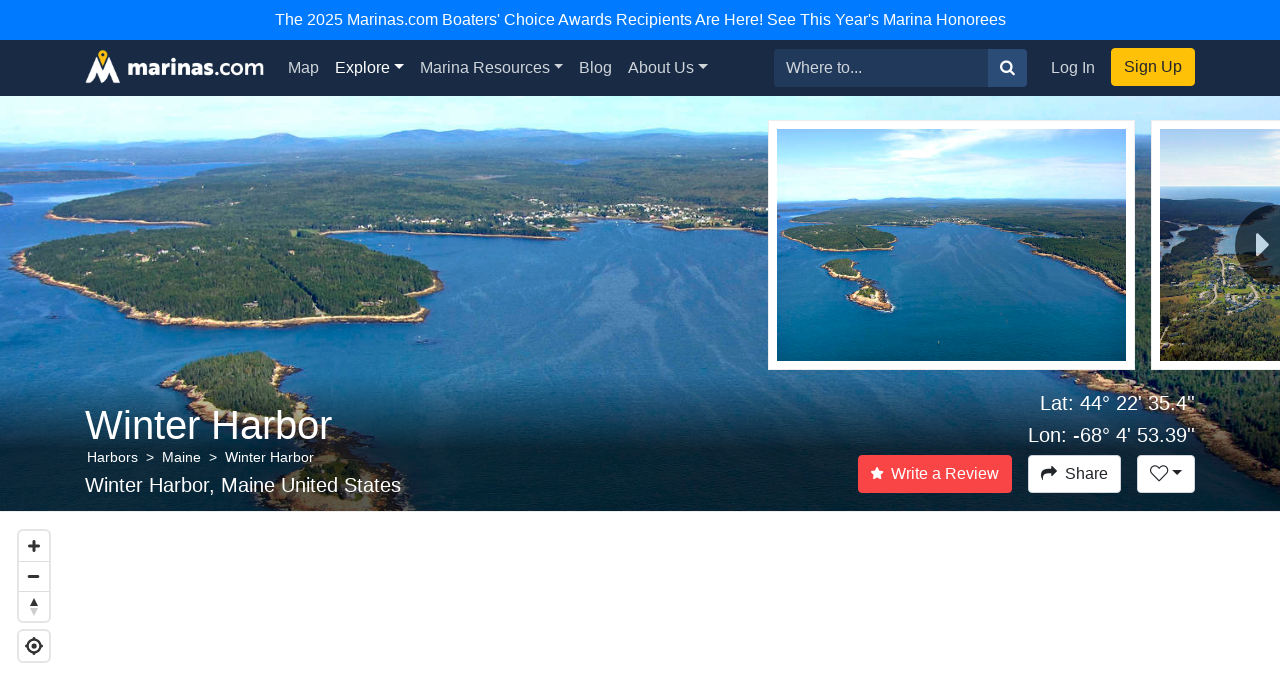

--- FILE ---
content_type: text/html; charset=utf-8
request_url: https://marinas.com/view/harbor/zntry_Winter_Harbor_Winter_Harbor_ME_United_States
body_size: 10188
content:
<!DOCTYPE html><html lang="en"><head><script>(function(w,d,s,l,i){w[l]=w[l]||[];w[l].push({'gtm.start':
new Date().getTime(),event:'gtm.js'});var f=d.getElementsByTagName(s)[0],
j=d.createElement(s),dl=l!='dataLayer'?'&l='+l:'';j.async=true;j.src=
'https://www.googletagmanager.com/gtm.js?id='+i+dl;f.parentNode.insertBefore(j,f);
})(window,document,'script','dataLayer', "GTM-W8TNXWD");</script><title>Winter Harbor in Winter Harbor, ME, United States - harbor Reviews - Phone Number - Marinas.com</title><meta name="csrf-param" content="authenticity_token" />
<meta name="csrf-token" content="450ovVi74NSaTKgATeWjNrPleawhn0PXK_yqMeJovzPoXO9ohQzMrmpMaoUDmYnUFebVhEkb2GWmwhSBslfzxA" /><meta content="width=device-width, initial-scale=1, shrink-to-fit=no" name="viewport" /><meta content="Winter Harbor, Winter Harbor, ME, United States Marina. Find marina reviews, phone number, boat and yacht docks, slips, and moorings for rent at Winter Harbor." name="description" /><meta content="oUclXpoApREuR0HP1PeSnvc5IEefcMwkfunoPpTOJPI" name="google-site-verification" /><meta content="yes" name="apple-mobile-web-app-capable" /><meta content="Marinas.com" name="apple-mobile-web-app-title" /><link href="https://marinas.com/view/harbor/zntry_Winter_Harbor_Winter_Harbor_ME_United_States" rel="canonical" /><meta content="326335027382912" property="fb:app_id" /><meta content="website" property="og:type" /><meta content="Winter Harbor in Winter Harbor, ME, United States - harbor Reviews - Phone Number - Marinas.com" property="og:title" /><meta content="Winter Harbor, Winter Harbor, ME, United States Marina. Find marina reviews, phone number, boat and yacht docks, slips, and moorings for rent at Winter Harbor." property="og:description" /><meta content="https://img.marinas.com/v2/abe41d02c2d13d8a657533fcaa617d8f3efc797a0873a06a0f66b2030291b37a.jpg" property="og:image" /><meta content="photo" name="twitter:card" /><meta content="@marinasdotcom" name="twitter:site" /><meta content="Winter Harbor in Winter Harbor, ME, United States - harbor Reviews - Phone Number - Marinas.com" name="twitter:title" /><meta content="Winter Harbor, Winter Harbor, ME, United States Marina. Find marina reviews, phone number, boat and yacht docks, slips, and moorings for rent at Winter Harbor." name="twitter:description" /><meta content="https://img.marinas.com/v2/abe41d02c2d13d8a657533fcaa617d8f3efc797a0873a06a0f66b2030291b37a.jpg" name="twitter:image" /><link rel="icon" type="image/x-icon" href="https://marinas.com/assets/marinas-favicon-da920fdb582dcb4185f932a90ba328a9412684ebce328ab203f381498020c7c0.png?v7" /><link rel="stylesheet" href="https://marinas.com/assets/marinas-dae2aa003dd8c449b06a59e42d2d37bd9cfd93cc8eea3529bc60ccc4fc69c41e.css" media="all" data-turbolinks-track="reload" /><script src="https://marinas.com/assets/application-bd481021020ebc7181b7266edabfd2574e491138020a0ac5f056e328792220c2.js" data-turbolinks-track="reload"></script><script async="async" src="https://use.fortawesome.com/3813cb56.js"></script><script>var ENV = {
  API_BASE_URL: 'https://api.marinas.com',
  BASE_URL: 'https://marinas.com',
  MAPBOX_TOKEN: 'pk.eyJ1IjoiZG9ja3dhIiwiYSI6ImNpem9wMHFmZjAwMXIyd28wNG4zamtlZXoifQ.XaolDdI-ajt8AvaZXOG4iw',
  RECURLY_PUBLIC_KEY: 'ewr1-d6Ss4DJM0nmcT6XTZ2EoNY',
  MAPBOX_MCOM_SOURCE: 'mapbox://dockwa.marinascom',
  MAPBOX_MCOM_STYLE: 'cja1gtn25aemq2rt24d01c57w'
};</script><!-- Facebook Pixel Code -->
<script>
!function(f,b,e,v,n,t,s){if(f.fbq)return;n=f.fbq=function(){n.callMethod?
n.callMethod.apply(n,arguments):n.queue.push(arguments)};if(!f._fbq)f._fbq=n;
n.push=n;n.loaded=!0;n.version='2.0';n.queue=[];t=b.createElement(e);t.async=!0;
t.src=v;s=b.getElementsByTagName(e)[0];s.parentNode.insertBefore(t,s)}(window,
document,'script','https://connect.facebook.net/en_US/fbevents.js');
fbq('init', '458662877837383'); // Insert your pixel ID here.
fbq('track', 'PageView');
</script>
<noscript><img height="1" width="1" style="display:none"
src="https://www.facebook.com/tr?id=458662877837383&ev=PageView&noscript=1"
/></noscript>
<!-- DO NOT MODIFY -->
<!-- End Facebook Pixel Code -->
<script>Amplitude.init("a548ea6c2652cc13a896a07229b36dc3", "boater");</script></head><body class="   marinas"><noscript><iframe height="0" src="https://www.googletagmanager.com/ns.html?id=GTM-W8TNXWD" style="display:none;visibility:hidden" width="0"></iframe></noscript><a class="p-2 text-center d-block bg-primary text-white" href="https://marinas.com/boaters_choice">The 2025 Marinas.com Boaters' Choice Awards Recipients Are Here! See This Year's Marina Honorees</a><nav class="navbar navbar-expand-lg navbar-dark bg-primary"><div class="container"><h1 class="hidden-header">Marinas.com</h1><a class="navbar-brand amp-link" event_name="nav_bar:marinasdotcom_pressed" href="/"><img alt="Marinas.com header logo" src="https://marinas.com/assets/logos/marinas-light-0a6b92509ebe504a36feb237b9c1203e33877a8ec8c28d86f6fea5c9b9bad225.png" /></a><button aria-controls="navbarMain" aria-expanded="false" aria-label="Toggle navigation" class="navbar-toggler" data-target="#navbarMain" data-toggle="collapse" type="button"><span class="navbar-toggler-icon"></span></button><div class="collapse navbar-collapse" id="navbarMain"><ul class="navbar-nav mr-auto"><li class="nav-item"><a class="nav-link amp-link" event_name="nav_bar:map_pressed" href="/map">Map</a></li><li class="nav-item dropdown active"><a aria-expanded="false" aria-haspopup="true" class="nav-link dropdown-toggle" data-toggle="dropdown" href="/browse/marina" id="navExploreDropdown">Explore</a><div aria-labelledby="navExploreDropdown" class="dropdown-menu"><a class="dropdown-item amp-link" event_name="nav_bar:explore_marinas_pressed" href="/browse/marina">Marinas</a><a class="dropdown-item amp-link" event_name="nav_bar:explore_harbors_pressed" href="/browse/harbor">Harbors</a><a class="dropdown-item amp-link" event_name="nav_bar:explore_anchorages_pressed" href="/browse/anchorage">Anchorages</a><a class="dropdown-item amp-link" event_name="nav_bar:explore_inlets_pressed" href="/browse/inlet">Inlets</a><a class="dropdown-item amp-link" event_name="nav_bar:explore_bridges_pressed" href="/browse/bridge">Bridges</a><a class="dropdown-item amp-link" event_name="nav_bar:explore_locks_pressed" href="/browse/lock">Locks</a><a class="dropdown-item amp-link" event_name="nav_bar:explore_lighthouses_pressed" href="/browse/lighthouse">Lighthouses</a><a class="dropdown-item amp-link" event_name="nav_bar:explore_ferries_pressed" href="/browse/ferry">Ferries</a><a class="dropdown-item amp-link" event_name="nav_bar:explore_landmarks_pressed" href="/browse/landmark">Landmarks</a><a class="dropdown-item amp-link" event_name="nav_bar:explore_ramps_pressed" href="/browse/ramp">Ramps</a></div></li><li class="nav-item"><a class="nav-link amp-link" event_name="nav_bar:marina_resources_pressed" href="https://resources.marinas.com">Marina Resources</a></li><li class="nav-item"><a class="nav-link amp-link" event_name="nav_bar:blog_pressed" href="https://marinas.com/blog">Blog</a></li><li class="nav-item dropdown"><a aria-expanded="false" aria-haspopup="true" class="nav-link dropdown-toggle" data-toggle="dropdown" href="https://biz.marinas.com/about/" id="navAboutDropdown">About Us</a><div aria-labelledby="navAboutDropdown" class="dropdown-menu"><a class="dropdown-item amp-link" event_name="nav_bar:about_us_pressed" href="https://biz.marinas.com/about/">About Marinas.com</a><a class="dropdown-item amp-link" event_name="nav_bar:boaters_choice_pressed" href="/boaters_choice">Boaters' Choice Awards</a></div></li></ul><form class="form-inline" action="https://marinas.com/map" accept-charset="UTF-8" method="get"><div class="input-group"><input aria-label="Search for..." class="form-control" name="search" placeholder="Where to..." type="text" /><div class="input-group-append"><button class="btn btn-light" type="submit"><i class="icon icon-search" event_name="nav_bar:search_location_pressed"></i></button></div></div></form><ul class="navbar-nav ml-lg-2 mt-2 mt-lg-0"><li class="nav-item"><a class="nav-link px-3 amp-link" event_name="nav_bar:log_in_pressed" href="/users/sign_in">Log In</a></li><li class="nav-item"><a class="btn btn-cta amp-link" event_name="nav_bar:sign_up_pressed" href="/users/sign_up">Sign Up</a></li></ul></div></div></nav><script>$(document).ready(function () {
  $('.amp-link').click(function(e) {
    Amplitude.trackEvent( e.currentTarget.attributes.event_name.value, {
      experience_name: 'nav_bar',
    })
  })

  $('i.icon.icon-search').click(function(e) {
    Amplitude.trackEvent( e.currentTarget.attributes.event_name.value, {
      experience_name: 'nav_bar',
      search_term: $('[name="search"]')[0].value
    })
  })
})</script><div id="yield"><script>const amplitude_props = {
  experience_name: "location_detail",
  location_type: "harbor",
  location_id: "zntry"
}

function handleAmplitude(event, props = {}) {
  Amplitude.trackEvent(event, {...amplitude_props, ...props})
}

const screen_viewed_props = {
  country: "United States",
  region: "Maine",
  city: "Winter Harbor"
}

handleAmplitude("location_detail:screen_viewed", screen_viewed_props)</script><script type="application/ld+json">
  {"@context":"http://schema.org","@graph":[{"@type":"BodyOfWater","name":"Winter Harbor","url":"https://marinas.com/view/harbor/zntry_Winter_Harbor_Winter_Harbor_ME_United_States","image":"https://img.marinas.com/v2/4f1a11286105906658200842904df6829416e6304c1d8b8e08c77743afd09d47.jpg","address":{"@type":"PostalAddress","streetAddress":"","addressLocality":"Winter Harbor","addressRegion":"ME","postalCode":"","addressCountry":"US"},"geo":{"@type":"GeoCoordinates","latitude":44.3764992,"longitude":-68.0814972}},{"@type":"BreadcrumbList","itemListElement":[{"@type":"ListItem","position":1,"name":"Harbors","item":"https://marinas.com/browse/harbor"},{"@type":"ListItem","position":2,"name":"Maine","item":"https://marinas.com/browse/harbor/US/ME"},{"@type":"ListItem","position":3,"name":"Winter Harbor","item":"https://marinas.com/search?category=harbor\u0026country=US\u0026region=ME\u0026city=Winter Harbor"}]},{"@type":"WebSite","name":"Marinas.com","url":"https://marinas.com"}]}
</script>
<div aria-hidden="true" aria-labelledby="exampleModalLabel" class="modal fade" id="editModal" role="dialog" tabindex="-1"><div class="modal-dialog" role="document"><div class="modal-content"><form action="https://marinas.com/edits" accept-charset="UTF-8" method="post"><input type="hidden" name="authenticity_token" value="mv7EocBS5H_wzOyamTvG7OQgbez0pq1ONVW1JP7L1T8EvgS96z5Ry8fKOqP7SyiKZxGhj9zFX1G-TtimbY6i3A" autocomplete="off" /><input name="type_id" type="hidden" value="16533" /><input name="type" type="hidden" value="map_point" /><div class="modal-header"><h5 class="modal-title">Suggest an Edit</h5><button aria-label="Close" class="close" data-dismiss="modal" type="button"><span aria-hidden="true">&times;</span></button></div><div class="modal-body"><div class="form-group"><label>What needs to be changed on this page?</label><label>Please be as descriptive as possible so your proposed edit can be reviewed for accuracy.</label><textarea class="form-control" name="description" required="" rows="5"></textarea></div></div><div class="modal-footer"><button class="btn btn-secondary" data-dismiss="modal" type="button">Close</button><button class="btn btn-primary" type="submit">Submit Edit</button></div></form></div></div></div><div class="harbor-page"><!-- Root element of PhotoSwipe. Must have class pswp. -->
<div class="pswp" tabindex="-1" role="dialog" aria-hidden="true">

    <!-- Background of PhotoSwipe.
         It's a separate element as animating opacity is faster than rgba(). -->
    <div class="pswp__bg"></div>

    <!-- Slides wrapper with overflow:hidden. -->
    <div class="pswp__scroll-wrap">

        <!-- Container that holds slides.
            PhotoSwipe keeps only 3 of them in the DOM to save memory.
            Don't modify these 3 pswp__item elements, data is added later on. -->
        <div class="pswp__container">
            <div class="pswp__item"></div>
            <div class="pswp__item"></div>
            <div class="pswp__item"></div>
        </div>

        <!-- Default (PhotoSwipeUI_Default) interface on top of sliding area. Can be changed. -->
        <div class="pswp__ui pswp__ui--hidden">

            <div class="pswp__top-bar">

                <!--  Controls are self-explanatory. Order can be changed. -->

                <div class="pswp__counter"></div>

                <button class="pswp__button pswp__button--close" title="Close (Esc)"></button>

                <button class="pswp__button pswp__button--share" title="Share"></button>

                <button class="pswp__button pswp__button--fs" title="Toggle fullscreen"></button>

                <button class="pswp__button pswp__button--zoom" title="Zoom in/out"></button>

                <!-- Preloader demo http://codepen.io/dimsemenov/pen/yyBWoR -->
                <!-- element will get class pswp__preloader--active when preloader is running -->
                <div class="pswp__preloader">
                    <div class="pswp__preloader__icn">
                      <div class="pswp__preloader__cut">
                        <div class="pswp__preloader__donut"></div>
                      </div>
                    </div>
                </div>
            </div>

            <div class="pswp__share-modal pswp__share-modal--hidden pswp__single-tap">
                <div class="pswp__share-tooltip"></div>
            </div>

            <button class="pswp__button pswp__button--arrow--left" title="Previous (arrow left)">
            </button>

            <button class="pswp__button pswp__button--arrow--right" title="Next (arrow right)">
            </button>

            <div class="pswp__caption">
                <div class="pswp__caption__center"></div>
            </div>

        </div>

    </div>

</div>
<header class="marina-header cover" style="background: url(https://img.marinas.com/v2/4f1a11286105906658200842904df6829416e6304c1d8b8e08c77743afd09d47.jpg) no-repeat center center;"><script>$(function() {
  var scrollIndex = 0;
  $('.right-indicator').bind('click',function(event){
    if( $('.marina-image-border').length > scrollIndex + 1 ){
      scrollIndex += 1;
    }
    $('.asset-wrapper').stop().animate({
      scrollLeft: $('.marina-image-border')[scrollIndex].offsetLeft - 15
    }, 500);
    event.preventDefault();
  });
  $('.left-indicator').bind('click',function(event){
    if( scrollIndex - 1 >= 0){
      scrollIndex -= 1;
    }
    $('.asset-wrapper').stop().animate({
      scrollLeft: $('.marina-image-border')[scrollIndex].offsetLeft - 15
    }, 500);
    event.preventDefault();
  });
  function showHideIndicators(){
    var scroll = $('.asset-wrapper').scrollLeft();
    var width = $('.marina-images').width();
    var outerWidth = $('.scrollbar-hidden').width();
    if( width > outerWidth+scroll && scroll < width ){
      $('.right-indicator').removeClass('d-none');
    } else {
      $('.right-indicator').addClass('d-none');
    }
    if( width > outerWidth && scroll > 0 ){
      $('.left-indicator').removeClass('d-none');
    } else {
      $('.left-indicator').addClass('d-none');
    }
  }
  $('.asset-wrapper').scroll(showHideIndicators);
  showHideIndicators();
  setTimeout(showHideIndicators, 1000);
});</script><div class="scrollbar-hidden"><div class="asset-wrapper"><div class="marina-images" itemscope="itemscope" itemtype="http://schema.org/ImageGallery"><figure class="marina-image-border" itemprop="associatedMedia" itemscope="" itemtype="http://schema.org/ImageObject"><a data-index="0" data-size="4288x2848" href="https://img.marinas.com/v2/dae4613d0ac7ad071540455bdf25199ca6f3efad03df942bacac4e33f7f1cd30.jpg" itemprop="contentUrl"><img alt="Winter Harbor" itemprop="thumbnail" src="https://img.marinas.com/v2/abe41d02c2d13d8a657533fcaa617d8f3efc797a0873a06a0f66b2030291b37a.jpg" /></a></figure><figure class="marina-image-border" itemprop="associatedMedia" itemscope="" itemtype="http://schema.org/ImageObject"><a data-index="1" data-size="4288x2848" href="https://img.marinas.com/v2/8661c51725df80960740e0916bc88834ef148e50fc8ef45c04c9946585fe9e24.jpg" itemprop="contentUrl"><img alt="Winter Harbor" itemprop="thumbnail" src="https://img.marinas.com/v2/7acf461b63c0481c75c7a3a77f2fcb947ec5b267ea206003ebcd98bbcb6beb6d.jpg" /></a></figure><figure class="marina-image-border" itemprop="associatedMedia" itemscope="" itemtype="http://schema.org/ImageObject"><a data-index="2" data-size="4288x2848" href="https://img.marinas.com/v2/62fbd69d42cbba6d37d62280111fea2335313e9826e442d98641a5eb1e48b30f.jpg" itemprop="contentUrl"><img alt="Winter Harbor" itemprop="thumbnail" src="https://img.marinas.com/v2/975533564a9eab58e77dfb0abd0345f71ee04d570d49e4918a0243d346da576d.jpg" /></a></figure><figure class="marina-image-border" itemprop="associatedMedia" itemscope="" itemtype="http://schema.org/ImageObject"><a data-index="3" data-size="4288x2848" href="https://img.marinas.com/v2/6fe0020475dc70eb6995c910998b793b935591f9d7d2ec6e62549e6f1cb703aa.jpg" itemprop="contentUrl"><img alt="Winter Harbor" itemprop="thumbnail" src="https://img.marinas.com/v2/540ee00df2747f62da56aa89ffd370431c2d4c18741650095e7ae25be156016d.jpg" /></a></figure><figure class="marina-image-border" itemprop="associatedMedia" itemscope="" itemtype="http://schema.org/ImageObject"><a data-index="4" data-size="4288x2848" href="https://img.marinas.com/v2/8783b6becb62070f70ccf328f88b9630a94d8393d61882ed48f7aa59629854a3.jpg" itemprop="contentUrl"><img alt="Winter Harbor" itemprop="thumbnail" src="https://img.marinas.com/v2/0d9fdf34fb7e8f755ffe8b506a7f997a78007a0b5ef26a47c3f4949937851bd1.jpg" /></a></figure><figure class="marina-image-border" itemprop="associatedMedia" itemscope="" itemtype="http://schema.org/ImageObject"><a data-index="5" data-size="4288x2848" href="https://img.marinas.com/v2/0a93896025542611b2b5b0db61c48e5065c3f7f8546831560a15f7759ae2e7ec.jpg" itemprop="contentUrl"><img alt="Winter Harbor" itemprop="thumbnail" src="https://img.marinas.com/v2/c925328ec03c106e330822ee7250ee42774593ef46e4c08711dd272c21fef479.jpg" /></a></figure></div></div><div class="left-indicator d-none"><i class="icon icon-caret-left"></i></div><div class="right-indicator"><i class="icon icon-caret-right"></i></div></div><div class="header-info"><div class="container"><div class="clearfix"><div class="float-md-left name-and-location"><h1 class="text-white">Winter Harbor</h1><ol class="breadcrumb breadcrumb-minimal breadcrumb-featured"><li class="breadcrumb-item"><a href="https://marinas.com/browse/harbor">Harbors</a></li><li class="breadcrumb-item"><a href="https://marinas.com/browse/harbor/US/ME">Maine</a></li><li class="breadcrumb-item"><a href="https://marinas.com/search?category=harbor&amp;country=US&amp;region=ME&amp;city=Winter Harbor">Winter Harbor</a></li></ol><h5 class="text-white">Winter Harbor, Maine United States</h5></div><div class="float-md-right"><h5 class="text-white text-right">Lat: 44° 22&#39; 35.4&#39;&#39;</h5><h5 class="text-white text-right">Lon: -68° 4&#39; 53.39&#39;&#39;</h5><a class="btn btn-danger" href="/users/sign_in" onclick="javascript:handleAmplitude(&#39;location_detail:write_a_review_pressed&#39;, {&#39;action&#39;:&#39;create&#39;})"><i class="icon icon-star mr-2"></i>Write a Review</a><button class="btn btn-secondary ml-3" data-target="#shareModal" data-toggle="modal" onclick="javascript:handleAmplitude(&#39;location_detail:share_pressed&#39;)"><i class="icon icon-share mr-2"></i>Share</button><div class="dropdown d-inline-block"><button aria-expanded="false" aria-haspopup="true" class="btn ml-3 dropdown-toggle btn-secondary" data-toggle="dropdown" id="listDropdown" onclick="javascript:handleAmplitude(&#39;location_detail:heart_pressed&#39;)" type="button"><i class="icon icon-heart-outline"></i></button><div aria-labelledby="listDropdown" class="dropdown-menu"><a class="dropdown-item" data-method="post" href="https://marinas.com/view/harbor/zntry_Winter_Harbor_Winter_Harbor_ME_United_States/favorite" onclick="javascript:handleAmplitude(&#39;location_detail:add_to_favorites_pressed&#39;)" rel="nofollow"><span class='text-success'>Add</span> to Favorites</a><a class="dropdown-item" href="https://marinas.com/lists/new" onclick="javascript:handleAmplitude(&#39;location_detail:new_list_pressed&#39;)"><strong>New List</strong></a></div></div><div aria-hidden="true" aria-labelledby="exampleModalLabel" class="modal fade" id="reviewModal" role="dialog" tabindex="-1"><div class="modal-dialog" role="document"><div class="modal-content"><form action="https://marinas.com/view/harbor/zntry_Winter_Harbor_Winter_Harbor_ME_United_States/review" accept-charset="UTF-8" method="post"><input type="hidden" name="authenticity_token" value="Vlc9tj5F21r7S4bTvGJvJbGokWPkZy9M4GntqexmGv9YzKe7GbuqKzzP-GBJlMnevY1jACJRThEfMNgHvRPcIQ" autocomplete="off" /><div class="modal-header"><h5 class="modal-title">Write a Review</h5><button aria-label="Close" class="close" data-dismiss="modal" type="button"><span aria-hidden="true">&times;</span></button></div><div class="modal-body"><div class="review-container"><div class="text-center"><label>Rating</label></div><div class="review-stars center clearfix"><input id="star5" name="stars" required="required" type="radio" value="5" /><label class="icon icon-star" for="star5"></label><input id="star4" name="stars" type="radio" value="4" /><label class="icon icon-star" for="star4"></label><input id="star3" name="stars" type="radio" value="3" /><label class="icon icon-star" for="star3"></label><input id="star2" name="stars" type="radio" value="2" /><label class="icon icon-star" for="star2"></label><input id="star1" name="stars" type="radio" value="1" /><label class="icon icon-star" for="star1"></label></div><div class="form-group"><label>Review</label><textarea class="form-control" name="msg" required="required" rows="5"></textarea></div></div></div><div class="modal-footer"><button class="btn btn-secondary" data-dismiss="modal" type="button">Close</button><button class="btn btn-primary" data-disable-with="Submitting..." type="submit">Post Review</button></div></form></div></div></div><div aria-hidden="true" aria-labelledby="exampleModalLabel" class="modal fade" id="shareModal" role="dialog" tabindex="-1"><div class="modal-dialog" role="document"><div class="modal-content"><div class="modal-header"><h5 class="modal-title">Share this Harbor</h5><button aria-label="Close" class="close" data-dismiss="modal" type="button"><span aria-hidden="true">&times;</span></button></div><div class="modal-body"><div class="row"><div class="col"><a class="btn btn-facebook w-100" href="https://www.facebook.com/sharer/sharer.php?u=https://marinas.com/view/harbor/zntry&amp;title=Winter Harbor" rel="nofollow" target="new"><i class="icon icon-facebook mr-2"></i>Share on Facebook</a></div><div class="col"><a class="btn btn-twitter w-100" href="https://twitter.com/intent/tweet?status=Winter Harbor+https://marinas.com/view/harbor/zntry" rel="nofollow" target="new"><i class="icon icon-twitter mr-2"></i>Share on Twitter</a></div></div><hr /><input class="form-control" type="text" value="https://marinas.com/view/harbor/zntry" /></div><div class="modal-footer"><button class="btn btn-secondary" data-dismiss="modal" type="button">Close</button></div></div></div></div></div></div></div></div></header><script src="https://api.tiles.mapbox.com/mapbox-gl-js/v0.53.1/mapbox-gl.js"></script><link href="https://api.tiles.mapbox.com/mapbox-gl-js/v0.53.1/mapbox-gl.css" rel="stylesheet" /><div data-react-class="HarborMapController" data-react-props="{&quot;lat&quot;:44.3764992,&quot;lon&quot;:-68.0814972,&quot;zoom&quot;:12,&quot;place_types&quot;:[&quot;marina&quot;,&quot;harbor&quot;,&quot;anchorage&quot;,&quot;inlet&quot;,&quot;bridge&quot;,&quot;lock&quot;,&quot;lighthouse&quot;,&quot;ferry&quot;,&quot;landmark&quot;,&quot;ramp&quot;]}"></div><div class="container mt-4"><h3>Marinas near Winter Harbor</h3><div class="table-responsive"><table class="table table-bordered"><thead><tr><th class="text-center">Name</th><th class="text-center">Reviews</th><th class="text-center">Max LOA</th><th class="text-center">VHF</th><th class="text-center">Dock Depth</th><th class="text-center">Gas / Diesel</th><th class="text-center">Lift / Crane</th><th class="text-center">Wifi</th><th class="text-center">Amps</th></tr></thead><tbody><tr class="featured"><td style="max-width: 250px;"><a href="https://marinas.com/view/marina/ywczg7_Winter_Harbor_Yacht_Club_Winter_Harbor_ME_United_States" target="new">Winter Harbor Yacht Club</a></td><td class="text-center"><div style="font-size: 0.7em"><div class="stars-partial clearfix"><div class="base-stars float-left"><i class="icon icon-star"></i><i class="icon icon-star"></i><i class="icon icon-star"></i><i class="icon icon-star"></i><i class="icon icon-star"></i></div><div class="rating-stars" style="width:4.5653em;"><i class="icon icon-star"></i><i class="icon icon-star"></i><i class="icon icon-star"></i><i class="icon icon-star"></i><i class="icon icon-star"></i></div></div></div><span>47 reviews</span></td><td class="text-center"><h4>160.0&#39;</h4></td><td class="text-center"><span>9</span></td><td class="text-center" style="white-space: nowrap;"><span>Low 22.0&#39;</span><span>High 0.0&#39;</span></td><td class="text-center" style="white-space: nowrap;"><span>-</span></td><td class="text-center" style="white-space: nowrap;"><span>-</span></td><td class="text-center"><span>-</span></td><td class="text-center"><span>-</span></td></tr><tr><td style="max-width: 250px;"><a href="https://marinas.com/view/marina/ywcg69_Winter_Harbor_Town_Wharf_Winter_Harbor_ME_United_States" target="new">Winter Harbor Town Wharf</a></td><td class="text-center"><span>-</span></td><td class="text-center"><h4>0.0 m</h4></td><td class="text-center"><span>-</span></td><td class="text-center" style="white-space: nowrap;"><span>Low 0.0 m</span><span>High 0.0&#39;</span></td><td class="text-center" style="white-space: nowrap;"><span>-</span></td><td class="text-center" style="white-space: nowrap;"><span>-</span></td><td class="text-center"><span>-</span></td><td class="text-center"><span>-</span></td></tr><tr><td style="max-width: 250px;"><a href="https://marinas.com/view/marina/n8cz2q_Schoodic_Institute_Marine_Center_Winter_Harbor_ME_United_States" target="new">Schoodic Institute Marine Center</a></td><td class="text-center"><span>-</span></td><td class="text-center"><h4>0.0 m</h4></td><td class="text-center"><span>16</span></td><td class="text-center" style="white-space: nowrap;"><span>Low 0.0 m</span><span>High 0.0&#39;</span></td><td class="text-center" style="white-space: nowrap;"><span>-</span></td><td class="text-center" style="white-space: nowrap;"><span>-</span></td><td class="text-center"><span>-</span></td><td class="text-center"><span>-</span></td></tr><tr><td style="max-width: 250px;"><a href="https://marinas.com/view/marina/mncjg4_Winter_Harbor_Cooperative_Winter_Harbor_ME_United_States" target="new">Winter Harbor Cooperative</a></td><td class="text-center"><span>-</span></td><td class="text-center"><span>-</span></td><td class="text-center"><span>-</span></td><td class="text-center" style="white-space: nowrap;"><span>-</span></td><td class="text-center" style="white-space: nowrap;"><span>-</span></td><td class="text-center" style="white-space: nowrap;"><span>-</span></td><td class="text-center"><span>-</span></td><td class="text-center"><span>-</span></td></tr><tr><td style="max-width: 250px;"><a href="https://marinas.com/view/marina/lwcv9d_Bunkers_Harbor_Pier_Birch_Harbor_ME_United_States" target="new">Bunkers Harbor Pier</a></td><td class="text-center"><span>-</span></td><td class="text-center"><span>-</span></td><td class="text-center"><span>-</span></td><td class="text-center" style="white-space: nowrap;"><span>-</span></td><td class="text-center" style="white-space: nowrap;"><span>-</span></td><td class="text-center" style="white-space: nowrap;"><span>-</span></td><td class="text-center"><span>-</span></td><td class="text-center"><span>-</span></td></tr><tr><td style="max-width: 250px;"><a href="https://marinas.com/view/marina/g9cygy_Young_Brothers_Moorings_Corea_ME_United_States" target="new">Young Brothers Moorings</a></td><td class="text-center"><span>-</span></td><td class="text-center"><span>-</span></td><td class="text-center"><span>-</span></td><td class="text-center" style="white-space: nowrap;"><span>-</span></td><td class="text-center" style="white-space: nowrap;"><span>-</span></td><td class="text-center" style="white-space: nowrap;"><span>-</span></td><td class="text-center"><span>-</span></td><td class="text-center"><span>-</span></td></tr><tr><td style="max-width: 250px;"><a href="https://marinas.com/view/marina/g9cmne_Corea_Lobster_Co-op_Corea_ME_United_States" target="new">Corea Lobster Co-op</a></td><td class="text-center"><span>-</span></td><td class="text-center"><span>-</span></td><td class="text-center"><span>-</span></td><td class="text-center" style="white-space: nowrap;"><span>-</span></td><td class="text-center" style="white-space: nowrap;"><span>-</span></td><td class="text-center" style="white-space: nowrap;"><span>-</span></td><td class="text-center"><span>-</span></td><td class="text-center"><span>-</span></td></tr><tr><td style="max-width: 250px;"><a href="https://marinas.com/view/marina/7ecm7z_Bar_Harbor_Inn_Bar_Harbor_ME_United_States" target="new">Bar Harbor Inn</a></td><td class="text-center"><span>-</span></td><td class="text-center"><h4>0.0 m</h4></td><td class="text-center"><span>-</span></td><td class="text-center" style="white-space: nowrap;"><span>Low 0.0 m</span><span>High 0.0&#39;</span></td><td class="text-center" style="white-space: nowrap;"><span>-</span></td><td class="text-center" style="white-space: nowrap;"><span>-</span></td><td class="text-center"><span>-</span></td><td class="text-center"><span>-</span></td></tr><tr class="featured"><td style="max-width: 250px;"><a href="https://marinas.com/view/marina/mncw35_Bar_Harbor_Municipal_Pier_Bar_Harbor_ME_United_States" target="new">Bar Harbor Municipal Pier</a></td><td class="text-center"><div style="font-size: 0.7em"><div class="stars-partial clearfix"><div class="base-stars float-left"><i class="icon icon-star"></i><i class="icon icon-star"></i><i class="icon icon-star"></i><i class="icon icon-star"></i><i class="icon icon-star"></i></div><div class="rating-stars" style="width:4.2419em;"><i class="icon icon-star"></i><i class="icon icon-star"></i><i class="icon icon-star"></i><i class="icon icon-star"></i><i class="icon icon-star"></i></div></div></div><span>32 reviews</span></td><td class="text-center"><h4>180.0&#39;</h4></td><td class="text-center"><span>16</span></td><td class="text-center" style="white-space: nowrap;"><span>-</span></td><td class="text-center" style="white-space: nowrap;"><span>-</span></td><td class="text-center" style="white-space: nowrap;"><span>-</span></td><td class="text-center"><span>-</span></td><td class="text-center"><span>200</span></td></tr><tr><td style="max-width: 250px;"><a href="https://marinas.com/view/marina/d9c6yd_Whale_Watch_Company_Bar_Harbor_ME_United_States" target="new">Whale Watch Company</a></td><td class="text-center"><span>-</span></td><td class="text-center"><h4>0.0 m</h4></td><td class="text-center"><span>-</span></td><td class="text-center" style="white-space: nowrap;"><span>Low 0.0 m</span><span>High 0.0&#39;</span></td><td class="text-center" style="white-space: nowrap;"><span>-</span></td><td class="text-center" style="white-space: nowrap;"><span>-</span></td><td class="text-center"><span>-</span></td><td class="text-center"><span>-</span></td></tr><tr class="featured"><td style="max-width: 250px;"><a href="https://marinas.com/view/marina/3gcd853_Harborside_Hotel_and_Marina_Bar_Harbor_ME_United_States" target="new">Harborside Hotel &amp; Marina</a></td><td class="text-center"><div style="font-size: 0.7em"><div class="stars-partial clearfix"><div class="base-stars float-left"><i class="icon icon-star"></i><i class="icon icon-star"></i><i class="icon icon-star"></i><i class="icon icon-star"></i><i class="icon icon-star"></i></div><div class="rating-stars" style="width:4.85em;"><i class="icon icon-star"></i><i class="icon icon-star"></i><i class="icon icon-star"></i><i class="icon icon-star"></i><i class="icon icon-star"></i></div></div></div><span>1 reviews</span></td><td class="text-center"><h4>165.0&#39;</h4></td><td class="text-center"><span>1</span></td><td class="text-center" style="white-space: nowrap;"><span>Low 6.0&#39;</span></td><td class="text-center" style="white-space: nowrap;"><div class="d-inline-block mx-1"><h3 class="mb-0">G</h3><span class="small">Yes</span></div><div class="d-inline-block mx-1"><h3 class="mb-0">D</h3><span class="small">Yes</span></div></td><td class="text-center" style="white-space: nowrap;"><span>-</span></td><td class="text-center"><i class="icon icon-amenity-internet-wireless"></i></td><td class="text-center"><span>-</span></td></tr><tr class="featured"><td style="max-width: 250px;"><a href="https://marinas.com/view/marina/lwcep9_Bar_Harbor_Regency_Oceanfront_Resort_and_Marina_Bar_Harbor_ME_United_States" target="new">Bar Harbor Regency Oceanfront Resort &amp; Marina</a></td><td class="text-center"><span>-</span></td><td class="text-center"><h4>0.0&#39;</h4></td><td class="text-center"><span>-</span></td><td class="text-center" style="white-space: nowrap;"><span>Low 0.0&#39;</span><span>High 0.0&#39;</span></td><td class="text-center" style="white-space: nowrap;"><span>-</span></td><td class="text-center" style="white-space: nowrap;"><span>-</span></td><td class="text-center"><span>-</span></td><td class="text-center"><span>-</span></td></tr><tr><td style="max-width: 250px;"><a href="https://marinas.com/view/marina/x1clnd_Bar_Harbor_Yacht_Club_Bar_Harbor_ME_United_States" target="new">Bar Harbor Yacht Club</a></td><td class="text-center"><span>-</span></td><td class="text-center"><h4>0.0 m</h4></td><td class="text-center"><span>-</span></td><td class="text-center" style="white-space: nowrap;"><span>Low 0.0&#39;</span><span>High 0.0&#39;</span></td><td class="text-center" style="white-space: nowrap;"><span>-</span></td><td class="text-center" style="white-space: nowrap;"><span>-</span></td><td class="text-center"><span>-</span></td><td class="text-center"><span>-</span></td></tr><tr><td style="max-width: 250px;"><a href="https://marinas.com/view/marina/95c3ml_West_Cove_Boat_Yard_Sorrento_ME_United_States" target="new">West Cove Boat Yard</a></td><td class="text-center"><div style="font-size: 0.7em"><div class="stars-partial clearfix"><div class="base-stars float-left"><i class="icon icon-star"></i><i class="icon icon-star"></i><i class="icon icon-star"></i><i class="icon icon-star"></i><i class="icon icon-star"></i></div><div class="rating-stars" style="width:0.97em;"><i class="icon icon-star"></i><i class="icon icon-star"></i><i class="icon icon-star"></i><i class="icon icon-star"></i><i class="icon icon-star"></i></div></div></div><span>1 reviews</span></td><td class="text-center"><span>-</span></td><td class="text-center"><span>-</span></td><td class="text-center" style="white-space: nowrap;"><span>-</span></td><td class="text-center" style="white-space: nowrap;"><span>-</span></td><td class="text-center" style="white-space: nowrap;"><span>-</span></td><td class="text-center"><span>-</span></td><td class="text-center"><span>-</span></td></tr><tr><td style="max-width: 250px;"><a href="https://marinas.com/view/marina/lwc97_Sorrento_Town_Dock_Sorrento_ME_United_States" target="new">Sorrento Town Dock</a></td><td class="text-center"><span>-</span></td><td class="text-center"><h4>0.0 m</h4></td><td class="text-center"><span>-</span></td><td class="text-center" style="white-space: nowrap;"><span>Low 0.0&#39;</span><span>High 0.0&#39;</span></td><td class="text-center" style="white-space: nowrap;"><span>-</span></td><td class="text-center" style="white-space: nowrap;"><span>-</span></td><td class="text-center"><span>-</span></td><td class="text-center"><span>-</span></td></tr></tbody></table></div><div class="clearfix" style="margin-top: -1rem;"><div class="float-right my-2"><a data-target="#editModal" data-toggle="modal" href="#"><i class="icon icon-pencil mr-2"></i>Edit Marinas</a></div></div></div><div class="container mt-4"><h5>Introduction:</h5><p><p>Winter Harbor is located on the upper Maine Coast just north of the Schoodic Peninsula. Geographically speaking, Winter Harbor is five miles east of Mount Desert Island and 24 miles west of Great Wass Island. </p>

<p>The image above is a view from the south looking north over Winter Harbor where it empties into the Atlantic Ocean/Frenchmans Bay. Off to the right (east) is the Schoodic Peninsula, while in the far center left portion of the image are small Mark and Ned islands. Farther up in the top center part of the image, the town of Winter Harbor can be seen as white specks dotting the otherwise lush green landscape. Grindstone Neck is the large forested piece of land to the left (west) just north of Ned and Mark islands.</p>

<p>Inside Winter Harbor there are four marinas and marine facilities, but only one of them accepts transient guests (moorings only). If you need to fuel up with either gas or diesel fuel, the Winter Harbor Co-op was pumping both at the time of this writing. There are two other facilities in town, and among all four, you may be able to finagle your way into a place to tie up. Dont come to Winter Harbor expecting a dockside tie-up, however.                                                                                                                                                                                                                                                           </p>
</p><hr /><h5>Navigating the Water:</h5><p><p>Use NOAA Chart 13318. </p>

<p>Winter Harbor is typically approached from the south via a passage through the Atlantic opening of Frenchman Bay west of the Schoodic Peninsula. Alternatively, there is a northern passage off Frenchman Bay between a series of small islands just northwest of the main Winter Harbor opening. This passage is sparsely marked, but is generally deep, save for a narrow point at green daybeacon 3 northeast of Spectacle Island. </p>

<p>Approaching from offshore, first set a course for flashing red (2+1), red and green (RACON) buoy FB, which is located at an approximate waypoint of N44 19.352 W068 07.400. Once you have safely navigated to flashing red (2+1), red and green (RACON) buoy FB, set a course of about 055 magnetic for approximately 3.1 miles to intercept flashing green, red and green buoy MI, which is visible in the image above just southeast of Mark Island. </p>

<p>After you have cleared flashing green, red and green buoy MI by about .1 mile, set a new course of approximately 022 degrees magnetic for about one mile. This should put you between red nun buoy 2 and green can buoy 3. From here, you can head north into Henry Cove, making sure to to mind red nun buoy 4 marking the shoal at Guptill Point. Winter Harbor Marine is located here (moorings, repairs). </p>

<p>Alternatively, from red nun buoy 2 and green can 3, you can head northwest toward red nun buoy 4 and red daybeacon to reach Inner Winter Harbor. The Winter Harbor Co-op is located here. If you are looking for a place to drop the hook, Sand Cove is located just below and northwest of red nun buoy 2 and green can buoy 3 at Harbor Point. </p>
</p><hr /><h5>Local Notices to Mariners:</h5><p><p><a rel='nofollow' href=http://www.navcen.uscg.gov/?pageName=lnmMain>Local Notices to Mariners</a> are available online from the <a rel='nofollow' href=http://www.navcen.uscg.gov/?pageName=lnmMain>U.S. Coast Guard.</a></p>
</p><hr /><h5>Things To Do/Local Events:</h5><p><p>The second Saturday of every August, the Winter Harbor Lobster Festival draws a large crowd of spectators. It is a fun filled day with many scheduled events. Start off the day with a blueberry pancake breakfast, then watch the ever popular lobster boat races, with 13 classes rated by size and power, shop at the craft fair with 80+ exhibitors, eat a Maine lobster dinner and stay for the evening parade.</p>

<p>Beginning in Winter Harbor, a free bus shuttle will provide you a tour of the Schoodic Section of Acadia National Park; the tour includes Gouldsboro&#39;s villages of Bunkers Harbor and Prospect Harbor before returning. </p>

<p>See the Helpful Links section at the bottom of this page for detailed information.</p>

<p>[i]Information courtesy Schoodic Peninsula Chamber of Commerce[/i]</p>
</p><hr /><h5>Transportation:</h5><p><p>A ferry runs from Winter Harbor on a regular schedule. See our Helpful Links section at the bottom of this page for a schedule. Most cruisers choose to explore Winter Harbor on foot or bicycle as there is no taxi service or public transportation available.                                                                                                                                                                                                                                                                                        </p>
</p><hr /><h5>Helpful Links:</h5><p><p><a rel='nofollow' href=http://www.acadia-schoodic.org/home.htm>Schoodic Peninsula Chamber of Commerce</a></p>

<p><a rel='nofollow' href=http://www.acadia-schoodic.org/bus-ferry-schedule.htm>Winter Harbor Ferry Schedule</a></p>

<p><a rel='nofollow' href=http://www.acadia-schoodic.org/events.htm>Winter Harbor Calendar of Events</a></p>
</p><div class="clearfix mb-5"><div class="float-right"><a data-target="#editModal" data-toggle="modal" href="#"><i class="icon icon-pencil mr-2"></i>Edit Description</a></div></div><div class="harbor-reviews my-5"><div class="clearfix mb-3"><div class="float-left"><h2 class="mb-0 mt-2">Harbor Reviews</h2></div><div class="float-right"><a class="btn btn-danger" href="/users/sign_in" onclick="javascript:handleAmplitude(&#39;location_detail:write_a_review_pressed&#39;, {&#39;action&#39;:&#39;create&#39;})"><i class="icon icon-star mr-2"></i>Write a Review</a></div></div><hr /><div class="card mb-3 text-center text-muted"><div class="card-body">No reviews yet! Be the first to write a review of Winter Harbor.</div></div></div></div></div></div><footer class="p-4 mt-3"><div class="container"><div class="row"><div class="col-md-5"><div class="row"><div class="col"><h2>Products</h2><ul><li><a href="https://resources.marinas.com/">For Marina Managers</a></li><li><a href="http://ahoy.dockwa.com/marina-management-software">Marina Software</a></li><li><a href="https://marinas.com/developers">Developers</a></li></ul></div><div class="col"><h2>Help & About</h2><ul><li><a href="https://mayday.dockwa.com/en" target="_blank">Help</a></li><li><a href="https://biz.marinas.com/about/">About Us</a></li><li><a href="https://ahoy.dockwa.com/news">Press</a></li></ul></div></div></div><div class="col-md-4"><h2>Social Media</h2><div class="social-links clearfix"><ul><li><a class="link-with-icon" href="https://twitter.com/marinasdotcom"><i class="icon icon-twitter"></i>Twitter</a></li><li><a class="link-with-icon" href="https://www.facebook.com/Marinasdotcom"><i class="icon icon-facebook"></i>Facebook</a></li><li><a class="link-with-icon" href="https://instagram.com/marinasdotcom"><i class="icon icon-instagram"></i>Instagram</a></li></ul></div><div class="social-links mb-1 clearfix"><ul><li><a class="link-with-icon" href="https://marinas.com/blog"><i class="icon icon-marinas-com"></i>Marina Blog</a></li><li><a class="link-with-icon" href="https://blog.dockwa.com"><i class="icon icon-dockwa"></i>Boater Blog</a></li></ul></div></div><div class="col-md-3"><img class="logo" alt="marinas.com logo" src="https://marinas.com/assets/logos/marinas-dark-a0a2eb73428d505e2392f6d601cd04cfbad2a7ed0518b84a1274278fe35d4a0c.png" />&copy;&nbsp;2026 Marinas.com<br /><a href="https://ahoy.dockwa.com/about-us/terms-of-service/" target="_blank">Terms of Service</a>&nbsp;&amp;&nbsp;<a href="https://ahoy.dockwa.com/privacy" target="_blank">Privacy Policy</a></div></div></div></footer><script src="https://cdnjs.cloudflare.com/ajax/libs/timeago.js/4.0.2/timeago.min.js"></script><script>timeago.render(document.querySelectorAll('.timeago'));</script></body></html>